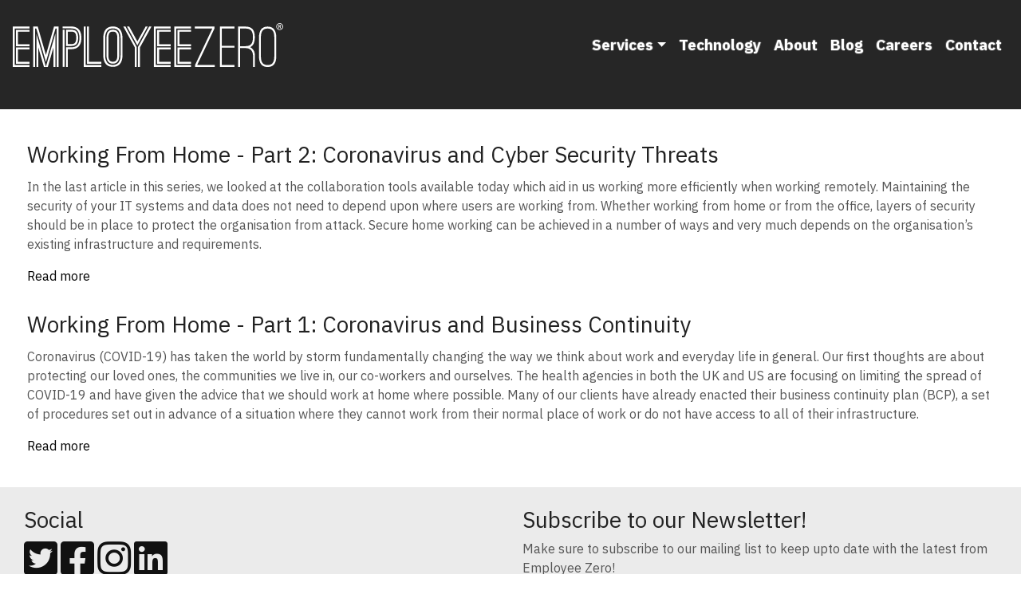

--- FILE ---
content_type: text/html
request_url: https://employeezero.co.uk/tags/coronavirus/
body_size: 3306
content:
<!doctype html><html lang=en class=h-100><head><meta charset=utf-8><meta name=viewport content="width=device-width,initial-scale=1,shrink-to-fit=no"><meta name=author content><title>coronavirus | Employee Zero</title><meta name=description content><meta name=keywords content><meta name=twitter:card content="summary"><meta name=twitter:site content="@employee_zero"><meta property="og:title" content="coronavirus | Employee Zero"><meta property="og:type" content="article"><meta property="og:url" content="https://employeezero.co.uk/tags/coronavirus/"><meta property="og:image" content="https://employeezero.co.uk/img/logo/ez-no-img-opt.svg"><meta property="og:description" content><link rel=icon href=https://employeezero.co.uk/img/favicon.ico type=image/ico><link rel=icon href=https://employeezero.co.uk/img/favicon.png type=image/png><link rel=icon href=https://employeezero.co.uk/img/favicon.svg type=image/svg+xml><link rel=dns-prefetch href=//fonts.googleapis.com><link href="https://fonts.googleapis.com/css?family=IBM+Plex+Sans:300,400,700&display=swap" rel=stylesheet><link href=https://cdnjs.cloudflare.com/ajax/libs/font-awesome/5.11.2/css/all.min.css rel=stylesheet><link rel=stylesheet href=https://employeezero.co.uk/css/style.min.59aa29933799d6f71d9436bb35a0b974cae13d720279cb8b712c0c96fd3c1c75.css><script async src="https://www.googletagmanager.com/gtag/js?id=UA-83447536-1"></script><script>window.dataLayer=window.dataLayer||[];function gtag(){dataLayer.push(arguments);}
gtag('js',new Date());gtag('config','UA-83447536-1');</script><script type=application/ld+json>{"@context":"https://schema.org","@type":"LocalBusiness","name":"Employee Zero","image":"https://employeezero.co.uk/img/logo/ez-logo-white.svg","@id":"","url":"https://employeezero.co.uk/","telephone":"(+44) 0116 296 1530","priceRange":"£££","address":{"@type":"PostalAddress","streetAddress":"DOCK, 75 Exploration Drive, Pioneer Science \u0026 Technology Park","addressLocality":"Leicester","postalCode":"LE4 5NU","addressCountry":"gb"},"openingHoursSpecification":{"@type":"OpeningHoursSpecification","dayOfWeek":["Monday","Tuesday","Wednesday","Thursday","Friday"],"opens":"09:00","closes":"17:00"},"sameAs":["https://twitter.com/employee_zero","https://www.facebook.com/employeezero","https://www.instagram.com/employee_zero/","https://www.linkedin.com/company/employee-zero"]}</script></head><body class="d-flex flex-column h-100" itemscope itemtype=http://schema.org/WebSite><header><div class=list-header><nav class="navbar navbar-expand-lg navbar-trans navbar-dark bg-dark pt-4 pb-4"><div class="container pr-0 pl-0"><a class=navbar-brand href=https://employeezero.co.uk/><img src=https://employeezero.co.uk/img/logo/ez-logo-white.svg alt="Employee Zero Logo" class="img-fluid ez-logo"></a>
<button class=navbar-toggler type=button data-toggle=collapse data-target=#navbarTogglerDemo02 aria-controls=navbarTogglerDemo02 aria-expanded=false aria-label="Toggle navigation">
<span class=navbar-toggler-icon></span></button><div class="collapse navbar-collapse" id=navbarTogglerDemo02><ul class="navbar-nav ml-auto mt-2 mt-lg-0"><li class="nav-item dropdown"><a class="nav-link dropdown-toggle" href=# role=button data-toggle=dropdown aria-haspopup=true aria-expanded=false>Services</a><div class=dropdown-menu><a class=dropdown-item href=/services/business-technology-support/>Business Technology Support</a>
<a class=dropdown-item href=/services/cyber-security-and-compliance/>Cyber Security and Compliance</a>
<a class=dropdown-item href=/services/education/>Education</a>
<a class=dropdown-item href=/services/it-consultancy/>IT Consultancy</a>
<a class=dropdown-item href=/services/servers/>Servers</a></div></li><li class=nav-item><a class=nav-link href=/technology/>Technology</a></li><li class=nav-item><a class=nav-link href=/about/>About</a></li><li class=nav-item><a class=nav-link href=/blog/>Blog</a></li><li class=nav-item><a class=nav-link href=/careers/>Careers</a></li><li class=nav-item><a class=nav-link href=/contact-us/>Contact</a></li></ul></div></div></nav><div class=container><div class="row pb-3"><div class="col-lg-6 col-md-6 col-xs-12 text-left"><h1 class=font-h></h1></div><div class="col-lg-6 col-md-6 col-xs-12 text-right"></div></div></div></div></header><main><div class="container-fluid pt-4 pb-4"><div class="container list-card"><div class=row><div class="col-lg-12 col-md-12 col-xs-12"><div class=card><article class=card-body><header><h3 class=card-title><a href=https://employeezero.co.uk/blog/2020/05/11/working-from-home-part-2-coronavirus-and-cyber-security-threats/>Working From Home - Part 2: Coronavirus and Cyber Security Threats</a></h3></header><p class=card-text>In the last article in this series, we looked at the collaboration tools available today which aid in us working more efficiently when working remotely.
Maintaining the security of your IT systems and data does not need to depend upon where users are working from. Whether working from home or from the office, layers of security should be in place to protect the organisation from attack. Secure home working can be achieved in a number of ways and very much depends on the organisation’s existing infrastructure and requirements.</p><a href=https://employeezero.co.uk/blog/2020/05/11/working-from-home-part-2-coronavirus-and-cyber-security-threats/ class=card-link>Read more</a></article></div></div></div><div class=row><div class="col-lg-12 col-md-12 col-xs-12"><div class=card><article class=card-body><header><h3 class=card-title><a href=https://employeezero.co.uk/blog/2020/03/19/working-from-home-part-1-coronavirus-and-business-continuity/>Working From Home - Part 1: Coronavirus and Business Continuity</a></h3></header><p class=card-text>Coronavirus (COVID-19) has taken the world by storm fundamentally changing the way we think about work and everyday life in general. Our first thoughts are about protecting our loved ones, the communities we live in, our co-workers and ourselves. The health agencies in both the UK and US are focusing on limiting the spread of COVID-19 and have given the advice that we should work at home where possible.
Many of our clients have already enacted their business continuity plan (BCP), a set of procedures set out in advance of a situation where they cannot work from their normal place of work or do not have access to all of their infrastructure.</p><a href=https://employeezero.co.uk/blog/2020/03/19/working-from-home-part-1-coronavirus-and-business-continuity/ class=card-link>Read more</a></article></div></div></div><div class="row row-cols-1"></div></div></div></main><footer class="footer mt-auto" itemscope itemtype=http://schema.org/Organization><div class="container-fluid bg-grey pt-4 pb-4"><div class=container><div class=row><div class="col-lg-6 col-md-6 col-xs-12"><h3>Social</h3><p class=social-icons><a href=https://twitter.com/employee_zero aria-label="Follow us on Twitter"><i class="fab fa-twitter-square fa-3x"></i></a><a href=https://www.facebook.com/employeezero aria-label="Follow us on Facebook"><i class="fab fa-facebook-square fa-3x"></i></a><a href=https://www.instagram.com/employee_zero/ aria-label="Follow us on Instagram"><i class="fab fa-instagram fa-3x"></i></a><a href=https://www.linkedin.com/company/employee-zero aria-label="Follow us on Linkedin"><i class="fab fa-linkedin fa-3x"></i></a></p><p>Enquiries: <strong><span itemprop=telephone>(+44) 0330 390 4484</span></strong><br>Support: <strong><span>(+44) 0116 296 1530</span></strong><br>Email us at <a href=mailto:contact@employeezero.co.uk aria-label="Email us"><strong><span itemprop=email>contact@employeezero.co.uk</span></strong></a></p></div><div class="col-lg-6 col-md-6 col-xs-12"><h3>Subscribe to our Newsletter!</h3><p id=subscribe>Make sure to subscribe to our mailing list to keep upto date with the latest from Employee Zero!</p><div id=mc_embed_signup><form action="https://employeezero.us12.list-manage.com/subscribe/post?u=76cd25a3ec73025bf6882133e&id=2271de70b3" method=post id=mc-embedded-subscribe-form name=mc-embedded-subscribe-form class=validate target=_blank novalidate><div id=mc_embed_signup_scroll class="input-group mb-3"><input type=email name=EMAIL class="email form-control" id=mce-EMAIL placeholder="Email Address" aria-describedby=subscribe required><div style=position:absolute;left:-5000px aria-hidden=true><input type=text name=b_76cd25a3ec73025bf6882133e_2271de70b3 tabindex=-1></div><div class=input-group-append><input type=submit value=Subscribe name=subscribe id=mc-embedded-subscribe class="button btn btn-outline-secondary"></div></div></form></div></div></div></div></div><div class="container-fluid bg-coal pt-4 pb-4"><div class=container><div class=row><div class="col-lg-3 col-md-3 col-xs-12 footer-cols"><h5>Address</h5><p itemprop=address itemscope itemtype=http://schema.org/PostalAddress><span itemprop=name>Employee Zero</span><br><span itemprop=streetAddress>DOCK,
75 Exploration Drive,
Pioneer Science & Technology Park</span><br><span itemprop=addressLocality>Leicester</span>, UK<br><span itemprop=postalCode>LE4 5NU</span><br>United Kingdom</p></div><div class="col-lg-3 col-md-3 col-xs-12 footer-cols"><h5 class=pb-2>Our Services</h5><nav><ul class="nav flex-column"><li class=nav-item><a class=nav-link href=/services/business-technology-support/>Business Technology Support</a></li><li class=nav-item><a class=nav-link href=/services/cyber-security-and-compliance/>Cyber Security and Compliance</a></li><li class=nav-item><a class=nav-link href=/services/education/>Education</a></li><li class=nav-item><a class=nav-link href=/services/it-consultancy/>IT Consultancy</a></li><li class=nav-item><a class=nav-link href=/services/servers/>Servers</a></li></ul></nav></div><div class="col-lg-3 col-md-3 col-xs-12 footer-cols"><h5>Office Hours</h5><p>Monday - Friday<br>(Open: 09:00, Closed: 17:00)</p></div><div class="col-lg-3 col-md-3 col-xs-12 footer-cols"><h5 class=pb-2>Contact & Other</h5><nav><ul class="nav flex-column"><li class=nav-item><a class=nav-link href=/privacy-policy/>Privacy Policy (GDPR)</a></li><li class=nav-item><a class=nav-link href=/careers/>Careers</a></li><li class=nav-item><a class=nav-link href=/payment-info/>Payment Info</a></li><li class=nav-item><a class=nav-link href=/privacy-cookie-policy/>Privacy Cookie Policy</a></li><li class=nav-item><a class=nav-link href=/terms-and-conditions/>Terms and Conditions</a></li><li class=nav-item><a class=nav-link href=/ticket-escalation/>Ticket Escalation</a></li></ul></nav></div></div></div></div><div class="container-fluid bg-coal pt-2 pb-4"><div class=container><div class="row compliance"><div class="col-lg-12 col-md-12 col-xs-12 footer-cols"><img src=https://employeezero.co.uk/img/compliance/ico-banner.jpg alt class=img-fluid>
<a href=https://ces.apmg-certified.com/Organisations.aspx aria-label="List of Cyber Essentials Certified Organisations"><img src=https://employeezero.co.uk/img/compliance/cyber-essentials-badge.png alt="Cyber Essentials certified badge" class=img-fluid></a></div></div></div></div><div class="container-fluid bg-black text-w pt-3"><div class=container><div class=row><div class="col-lg-4 col-md-4 col-xs-12"><p class=copyright>&copy; All rights reserved: Employee Zero Ltd.</p></div><div class="col-lg-8 col-md-8 col-xs-12 text-right"><nav class=footer-bottom-nav><a href=/>Home</a>
<a href=/faq/>FAQ</a>
<a href=/payment-info/>Payment Info</a>
<a href=/privacy-cookie-policy/>Privacy Cookie Policy</a>
<a href=/terms-and-conditions/>Terms and Conditions</a>
<a href=/ticket-escalation/>Ticket Escalation</a></nav></div></div></div></div></footer><div id="QGxlaWdodHNraQ=="></div><script src=https://employeezero.co.uk/js/bundle.min.6fdee866b70c1d46253d1d631403f147a939e51c70c3e51a4afb6624554cc0ee.js></script></body></html>

--- FILE ---
content_type: image/svg+xml
request_url: https://employeezero.co.uk/img/logo/ez-logo-white.svg
body_size: 1867
content:
<svg width="620.559" height="100.681" version="1.1" viewBox="0 0 620.559 100.681" xmlns="http://www.w3.org/2000/svg"><g transform="matrix(1.33333 0 0 -1.33333 -7.50989 105.221)"><g transform="scale(.1)" fill="#fff"><path d="m4698.87 729.777c0-26.675-21.42-48.375-47.73-48.375-26.23 0-47.57 21.7-47.57 48.375 0 26.668 21.34 48.368 47.57 48.368 26.31 0 47.73-21.7 47.73-48.368zm-47.73 59.379c-32.75 0-59.38-26.636-59.38-59.379 0-32.746 26.63-59.386 59.38-59.386 32.74 0 59.38 26.64 59.38 59.386 0 32.743-26.64 59.379-59.38 59.379"/><path d="m4663.7 742.617c0-5.785-4.44-9.828-10.8-9.828h-10.63v19.824h10.63c6.26 0 10.8-4.203 10.8-9.996zm11.49 0c0 11.418-9.37 20.363-21.32 20.363h-22.93v-66.253h11.33v26.015h7.66l14.6-26.015h13.15l-15.56 27.687c8.33 3.078 13.07 9.637 13.07 18.203"/><path d="m56.3242 34.0508h287.918v33.039h-254.879v628.703h254.879v33.984h-287.918v-695.726"/><path d="m112.02 392.77h232.222v33.984h-199.179v213.344h199.179v33.984h-232.222v-281.312"/><path d="m112.02 89.7461h232.222v33.0389h-199.179v214.289h199.179v33.985h-232.222v-281.313"/><path d="m463.195 607.059v-572.067h33.043v333.231l96.289-333.231h67.024l96.285 333.231v-333.231h33.043v572.067l-162.371-568.29-163.313 568.29"/><path d="m626.508 240.785-140.653 489.934h-78.355v-695.727h33.043v661.746h19.824l166.141-576.785 165.199 576.785h19.824v-661.746h33.043v695.727h-78.351l-139.715-489.934"/><path d="m1004.12 642.93h55.7c29.26 0 50.97-4.719 66.08-19.825 14.16-15.101 21.71-41.535 21.71-86.847 0-41.535-6.61-69.856-20.77-85.903-2.83-2.835-8.5-7.554-16.99-13.218-8.5-5.664-25.49-8.496-50.03-8.496h-55.7zm177.47-106.672c0 99.117-35.87 139.711-121.77 139.711h-88.738v-280.367h88.738c85.9 0 121.77 41.535 121.77 140.656"/><path d="m1059.82 731.668h-144.433v-33.043h144.433c98.17 0 143.49-51.918 143.49-162.367 0-112.336-45.32-163.313-143.49-163.313h-88.738v-337.008h33.038v303.968h55.7c119.88 0 177.47 68.91 177.47 196.352 0 63.246-14.16 111.39-42.48 143.488-30.21 34.926-75.52 51.922-134.99 51.922"/><path d="m915.387 35.9375h33.039v640.032h-33.039v-640.032"/><path d="m1366.62 730.719h-33.04v-640.032h247.33v33.0425h-214.29v606.989"/><path d="m1310.93 730.719h-33.05v-695.727h303.03v33.043h-269.98v662.684"/><path d="m1855.62 234.18c0-55.7-12.27-82.133-28.33-95.344-16.04-13.219-35.87-14.16-48.14-14.16-14.16 0-32.1 0.941-48.14 14.16-16.05 13.211-28.32 39.644-28.32 95.344v300.187c0 53.809 12.27 82.129 28.32 95.344 16.04 13.219 33.98 13.219 48.14 13.219 12.27 0 32.1 0 48.14-13.219 16.06-13.215 28.33-41.535 28.33-95.344zm-76.47 441.789c-36.82 0-64.19-11.328-81.18-33.985-18.88-22.656-28.32-58.527-28.32-107.617v-300.187c0-95.344 36.81-142.547 109.5-142.547s109.51 47.2032 109.51 142.547v300.187c0 49.09-9.44 84.961-28.32 107.617-16.99 22.657-44.37 33.985-81.19 33.985"/><path d="m1911.31 234.18c0-106.672-46.25-165.203-132.16-165.203-85.9 0-132.16 58.5314-132.16 165.203v300.187c0 106.676 45.32 164.258 132.16 164.258 86.85 0 132.16-57.582 132.16-164.258zm-132.16 497.488c-67.97 0-105.73-29.266-125.55-54.754-26.43-33.984-39.65-81.184-39.65-142.547v-300.187c0-62.309 13.22-109.504 39.65-142.547 19.82-25.4883 57.58-55.6953 125.55-55.6953 33.99 0 60.42 7.5508 81.19 18.8789 20.76 10.3828 33.98 24.543 44.36 36.8164 26.44 33.0432 39.65 80.2382 39.65 142.547v300.187c0 61.363-13.21 108.563-39.65 142.547-19.82 25.488-57.58 54.754-125.55 54.754"/><path d="m2342.73 729.777-141.6-255.824-140.65 255.824h-38.71l178.42-324.734 178.41 324.734h-35.87"/><path d="m2210.57 378.609v-344.558h34.93v336.062l199.18 359.664h-40.59l-193.52-351.168"/><path d="m1958.52 729.777 198.24-359.664v-336.062h32.1v344.558l-192.58 351.168h-37.76"/><path d="m2540.98 89.7461h232.23v33.0389h-199.18v214.289h199.18v33.985h-232.23v-281.313"/><path d="m2540.98 392.77h232.23v33.984h-199.18v213.344h199.18v33.984h-232.23v-281.312"/><path d="m2485.29 34.0508h287.92v33.039h-254.88v628.703h254.88v33.984h-287.92v-695.726"/><path d="m2836.47 34.0508h287.91v33.039h-254.87v628.703h254.87v33.984h-287.91v-695.726"/><path d="m2892.16 89.7461h232.22v33.0389h-199.18v214.289h199.18v33.985h-232.22v-281.313"/><path d="m2892.16 392.77h232.22v33.984h-199.18v213.344h199.18v33.984h-232.22v-281.312"/><path d="m3528.29 695.797v33.988h-338.99v-33.988h301.79l-296.62-628.699v-33.0508h338.99v33.0508h-302.82l297.65 628.699"/><path d="m3622.34 34.0469h250.11v33.0508h-218.07v298.449h218.07v32.039h-218.07v298.211h218.07v33.988h-250.11v-695.738"/><path d="m3968.56 392.414v303.383h93.02c91.98 0 129.19-41.902 129.19-150.422 0-107.484-37.21-152.961-129.19-152.961zm174.67-17.566c16.53 8.269 29.97 18.601 41.34 32.039 25.84 29.968 38.24 76.476 38.24 138.488 0 127.121-49.61 184.41-161.23 184.41h-125.05v-695.738h32.03v325.297h93.02c82.68 0 130.22-48.574 130.22-132.289v-193.008h33.08v193.008c0 52.711-15.51 93.015-46.52 122.988-10.33 10.336-21.7 18.602-35.13 24.805"/><path d="m4558.68 217.754c0-107.484-40.3-150.656-115.75-150.656-77.51 0-115.75 46.2693-115.75 150.656v327.621c0 103.352 37.2 150.422 115.75 150.422 77.51 0 115.75-43.969 115.75-150.422zm-115.75 512.031c-98.18 0-147.79-65.555-147.79-184.41v-327.621c0-77.516 19.64-121.953 48.58-149.856 28.93-27.9101 66.14-33.8515 99.21-33.8515 34.11 0 71.31 5.9414 100.25 33.8515 28.94 27.9024 48.58 72.3396 48.58 149.856v327.621c0 119.887-49.61 184.41-148.83 184.41"/></g></g></svg>
